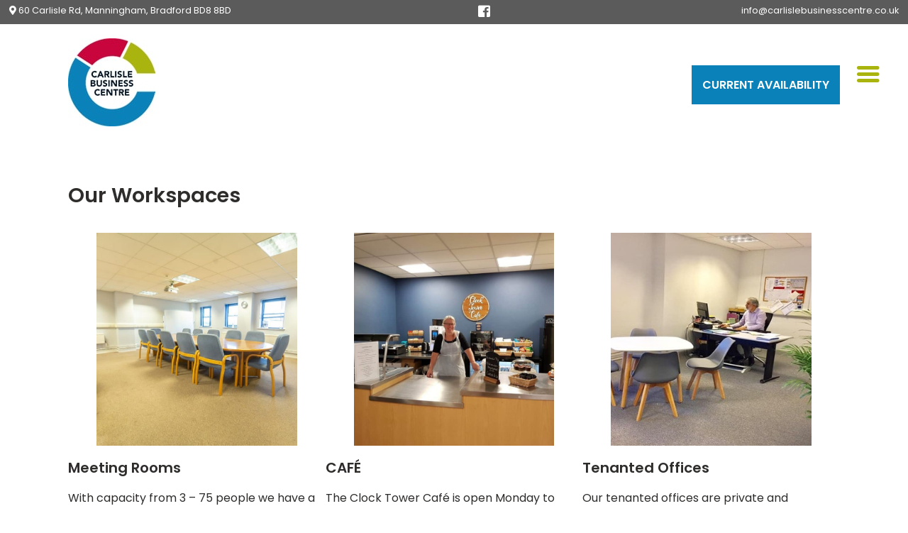

--- FILE ---
content_type: text/html; charset=UTF-8
request_url: https://www.carlislebusinesscentre.co.uk/workspaces/
body_size: 6141
content:
<!DOCTYPE html><html lang="en-GB"><head><meta http-equiv="Content-Type" content="text/html; charset=UTF-8" /><meta name="author" content="Carlisle Business Centre"><meta name="company" content="Carlisle Business Centre"><meta name="homepage" content="https://www.carlislebusinesscentre.co.uk"><meta name="copyright" content="&copy; Carlisle Business Centre"><meta name="robots" content="all"><meta name="viewport" content="width=device-width, minimum-scale=0, maximum-scale=1"><link rel="preconnect" href="https://fonts.gstatic.com"><link href="https://fonts.googleapis.com/css2?family=Poppins:wght@400;600&display=swap" rel="stylesheet"> <script type="text/javascript" src="//code.jquery.com/jquery-1.11.0.min.js"></script> <meta name='robots' content='index, follow, max-image-preview:large, max-snippet:-1, max-video-preview:-1' /><link rel="canonical" href="https://www.carlislebusinesscentre.co.uk/workspaces/" /><meta property="og:locale" content="en_GB" /><meta property="og:type" content="article" /><meta property="og:title" content="Workspaces - Carlisle Business Centre" /><meta property="og:description" content="Our Workspaces Meeting Rooms With capacity from 3 &#8211; 75 people we have a choice of meeting rooms to suit you needs. CAFÉ The Clock Tower Café is open Monday to Friday 10am-3pm and offers a range of fresh sandwiches and light bites. Tenanted Offices Our tenanted offices are private and available on a month [&hellip;]" /><meta property="og:url" content="https://www.carlislebusinesscentre.co.uk/workspaces/" /><meta property="og:site_name" content="Carlisle Business Centre" /><meta property="article:modified_time" content="2022-04-14T04:43:10+00:00" /><meta property="og:image" content="https://www.carlislebusinesscentre.co.uk/wp-content/uploads/2021/09/boardroom-1024x683.jpg" /><meta name="twitter:card" content="summary_large_image" /><meta name="twitter:label1" content="Estimated reading time" /><meta name="twitter:data1" content="1 minute" /> <script type="application/ld+json" class="yoast-schema-graph">{"@context":"https://schema.org","@graph":[{"@type":"WebPage","@id":"https://www.carlislebusinesscentre.co.uk/workspaces/","url":"https://www.carlislebusinesscentre.co.uk/workspaces/","name":"Workspaces - Carlisle Business Centre","isPartOf":{"@id":"https://www.carlislebusinesscentre.co.uk/#website"},"primaryImageOfPage":{"@id":"https://www.carlislebusinesscentre.co.uk/workspaces/#primaryimage"},"image":{"@id":"https://www.carlislebusinesscentre.co.uk/workspaces/#primaryimage"},"thumbnailUrl":"https://www.carlislebusinesscentre.co.uk/wp-content/uploads/2021/09/boardroom-1024x683.jpg","datePublished":"2021-03-25T09:17:52+00:00","dateModified":"2022-04-14T04:43:10+00:00","breadcrumb":{"@id":"https://www.carlislebusinesscentre.co.uk/workspaces/#breadcrumb"},"inLanguage":"en-GB","potentialAction":[{"@type":"ReadAction","target":["https://www.carlislebusinesscentre.co.uk/workspaces/"]}]},{"@type":"ImageObject","inLanguage":"en-GB","@id":"https://www.carlislebusinesscentre.co.uk/workspaces/#primaryimage","url":"https://www.carlislebusinesscentre.co.uk/wp-content/uploads/2021/09/boardroom.jpg","contentUrl":"https://www.carlislebusinesscentre.co.uk/wp-content/uploads/2021/09/boardroom.jpg","width":1200,"height":800},{"@type":"BreadcrumbList","@id":"https://www.carlislebusinesscentre.co.uk/workspaces/#breadcrumb","itemListElement":[{"@type":"ListItem","position":1,"name":"Home","item":"https://www.carlislebusinesscentre.co.uk/"},{"@type":"ListItem","position":2,"name":"Workspaces"}]},{"@type":"WebSite","@id":"https://www.carlislebusinesscentre.co.uk/#website","url":"https://www.carlislebusinesscentre.co.uk/","name":"Carlisle Business Centre","description":"Just another WordPress site","potentialAction":[{"@type":"SearchAction","target":{"@type":"EntryPoint","urlTemplate":"https://www.carlislebusinesscentre.co.uk/?s={search_term_string}"},"query-input":{"@type":"PropertyValueSpecification","valueRequired":true,"valueName":"search_term_string"}}],"inLanguage":"en-GB"}]}</script> <link rel='dns-prefetch' href='//fonts.googleapis.com' /><link rel="alternate" title="oEmbed (JSON)" type="application/json+oembed" href="https://www.carlislebusinesscentre.co.uk/wp-json/oembed/1.0/embed?url=https%3A%2F%2Fwww.carlislebusinesscentre.co.uk%2Fworkspaces%2F" /><link rel="alternate" title="oEmbed (XML)" type="text/xml+oembed" href="https://www.carlislebusinesscentre.co.uk/wp-json/oembed/1.0/embed?url=https%3A%2F%2Fwww.carlislebusinesscentre.co.uk%2Fworkspaces%2F&#038;format=xml" />  <script src="//www.googletagmanager.com/gtag/js?id=G-K4WKX5TTWY"  data-cfasync="false" data-wpfc-render="false" type="text/javascript" async></script> <script data-cfasync="false" data-wpfc-render="false" type="text/javascript">var mi_version = '9.11.1';
				var mi_track_user = true;
				var mi_no_track_reason = '';
								var MonsterInsightsDefaultLocations = {"page_location":"https:\/\/www.carlislebusinesscentre.co.uk\/workspaces\/"};
								if ( typeof MonsterInsightsPrivacyGuardFilter === 'function' ) {
					var MonsterInsightsLocations = (typeof MonsterInsightsExcludeQuery === 'object') ? MonsterInsightsPrivacyGuardFilter( MonsterInsightsExcludeQuery ) : MonsterInsightsPrivacyGuardFilter( MonsterInsightsDefaultLocations );
				} else {
					var MonsterInsightsLocations = (typeof MonsterInsightsExcludeQuery === 'object') ? MonsterInsightsExcludeQuery : MonsterInsightsDefaultLocations;
				}

								var disableStrs = [
										'ga-disable-G-K4WKX5TTWY',
									];

				/* Function to detect opted out users */
				function __gtagTrackerIsOptedOut() {
					for (var index = 0; index < disableStrs.length; index++) {
						if (document.cookie.indexOf(disableStrs[index] + '=true') > -1) {
							return true;
						}
					}

					return false;
				}

				/* Disable tracking if the opt-out cookie exists. */
				if (__gtagTrackerIsOptedOut()) {
					for (var index = 0; index < disableStrs.length; index++) {
						window[disableStrs[index]] = true;
					}
				}

				/* Opt-out function */
				function __gtagTrackerOptout() {
					for (var index = 0; index < disableStrs.length; index++) {
						document.cookie = disableStrs[index] + '=true; expires=Thu, 31 Dec 2099 23:59:59 UTC; path=/';
						window[disableStrs[index]] = true;
					}
				}

				if ('undefined' === typeof gaOptout) {
					function gaOptout() {
						__gtagTrackerOptout();
					}
				}
								window.dataLayer = window.dataLayer || [];

				window.MonsterInsightsDualTracker = {
					helpers: {},
					trackers: {},
				};
				if (mi_track_user) {
					function __gtagDataLayer() {
						dataLayer.push(arguments);
					}

					function __gtagTracker(type, name, parameters) {
						if (!parameters) {
							parameters = {};
						}

						if (parameters.send_to) {
							__gtagDataLayer.apply(null, arguments);
							return;
						}

						if (type === 'event') {
														parameters.send_to = monsterinsights_frontend.v4_id;
							var hookName = name;
							if (typeof parameters['event_category'] !== 'undefined') {
								hookName = parameters['event_category'] + ':' + name;
							}

							if (typeof MonsterInsightsDualTracker.trackers[hookName] !== 'undefined') {
								MonsterInsightsDualTracker.trackers[hookName](parameters);
							} else {
								__gtagDataLayer('event', name, parameters);
							}
							
						} else {
							__gtagDataLayer.apply(null, arguments);
						}
					}

					__gtagTracker('js', new Date());
					__gtagTracker('set', {
						'developer_id.dZGIzZG': true,
											});
					if ( MonsterInsightsLocations.page_location ) {
						__gtagTracker('set', MonsterInsightsLocations);
					}
										__gtagTracker('config', 'G-K4WKX5TTWY', {"forceSSL":"true","link_attribution":"true"} );
										window.gtag = __gtagTracker;										(function () {
						/* https://developers.google.com/analytics/devguides/collection/analyticsjs/ */
						/* ga and __gaTracker compatibility shim. */
						var noopfn = function () {
							return null;
						};
						var newtracker = function () {
							return new Tracker();
						};
						var Tracker = function () {
							return null;
						};
						var p = Tracker.prototype;
						p.get = noopfn;
						p.set = noopfn;
						p.send = function () {
							var args = Array.prototype.slice.call(arguments);
							args.unshift('send');
							__gaTracker.apply(null, args);
						};
						var __gaTracker = function () {
							var len = arguments.length;
							if (len === 0) {
								return;
							}
							var f = arguments[len - 1];
							if (typeof f !== 'object' || f === null || typeof f.hitCallback !== 'function') {
								if ('send' === arguments[0]) {
									var hitConverted, hitObject = false, action;
									if ('event' === arguments[1]) {
										if ('undefined' !== typeof arguments[3]) {
											hitObject = {
												'eventAction': arguments[3],
												'eventCategory': arguments[2],
												'eventLabel': arguments[4],
												'value': arguments[5] ? arguments[5] : 1,
											}
										}
									}
									if ('pageview' === arguments[1]) {
										if ('undefined' !== typeof arguments[2]) {
											hitObject = {
												'eventAction': 'page_view',
												'page_path': arguments[2],
											}
										}
									}
									if (typeof arguments[2] === 'object') {
										hitObject = arguments[2];
									}
									if (typeof arguments[5] === 'object') {
										Object.assign(hitObject, arguments[5]);
									}
									if ('undefined' !== typeof arguments[1].hitType) {
										hitObject = arguments[1];
										if ('pageview' === hitObject.hitType) {
											hitObject.eventAction = 'page_view';
										}
									}
									if (hitObject) {
										action = 'timing' === arguments[1].hitType ? 'timing_complete' : hitObject.eventAction;
										hitConverted = mapArgs(hitObject);
										__gtagTracker('event', action, hitConverted);
									}
								}
								return;
							}

							function mapArgs(args) {
								var arg, hit = {};
								var gaMap = {
									'eventCategory': 'event_category',
									'eventAction': 'event_action',
									'eventLabel': 'event_label',
									'eventValue': 'event_value',
									'nonInteraction': 'non_interaction',
									'timingCategory': 'event_category',
									'timingVar': 'name',
									'timingValue': 'value',
									'timingLabel': 'event_label',
									'page': 'page_path',
									'location': 'page_location',
									'title': 'page_title',
									'referrer' : 'page_referrer',
								};
								for (arg in args) {
																		if (!(!args.hasOwnProperty(arg) || !gaMap.hasOwnProperty(arg))) {
										hit[gaMap[arg]] = args[arg];
									} else {
										hit[arg] = args[arg];
									}
								}
								return hit;
							}

							try {
								f.hitCallback();
							} catch (ex) {
							}
						};
						__gaTracker.create = newtracker;
						__gaTracker.getByName = newtracker;
						__gaTracker.getAll = function () {
							return [];
						};
						__gaTracker.remove = noopfn;
						__gaTracker.loaded = true;
						window['__gaTracker'] = __gaTracker;
					})();
									} else {
										console.log("");
					(function () {
						function __gtagTracker() {
							return null;
						}

						window['__gtagTracker'] = __gtagTracker;
						window['gtag'] = __gtagTracker;
					})();
									}</script> <style id='core-block-supports-inline-css' type='text/css'>.wp-container-core-columns-is-layout-9d6595d7{flex-wrap:nowrap;}
/*# sourceURL=core-block-supports-inline-css */</style><link rel='stylesheet' id='mm-compiled-options-mobmenu-css' href='https://www.carlislebusinesscentre.co.uk/wp-content/cache/autoptimize/css/autoptimize_single_b66bbe61f70d6ecbeed89ee04d05c4f7.css?ver=2.8.8-767' type='text/css' media='all' /><link rel='stylesheet' id='mm-google-webfont-dosis-css' href='//fonts.googleapis.com/css?family=Dosis%3Ainherit%2C400&#038;subset=latin%2Clatin-ext&#038;ver=6.9' type='text/css' media='all' /> <script data-cfasync="false" data-wpfc-render="false" type="text/javascript" id='monsterinsights-frontend-script-js-extra'>var monsterinsights_frontend = {"js_events_tracking":"true","download_extensions":"doc,pdf,ppt,zip,xls,docx,pptx,xlsx","inbound_paths":"[{\"path\":\"\\\/go\\\/\",\"label\":\"affiliate\"},{\"path\":\"\\\/recommend\\\/\",\"label\":\"affiliate\"}]","home_url":"https:\/\/www.carlislebusinesscentre.co.uk","hash_tracking":"false","v4_id":"G-K4WKX5TTWY"};</script> <script type="text/javascript" src="https://www.carlislebusinesscentre.co.uk/wp-includes/js/jquery/jquery.min.js?ver=3.7.1" id="jquery-core-js"></script> <link rel="https://api.w.org/" href="https://www.carlislebusinesscentre.co.uk/wp-json/" /><link rel="alternate" title="JSON" type="application/json" href="https://www.carlislebusinesscentre.co.uk/wp-json/wp/v2/pages/60" /><link rel="EditURI" type="application/rsd+xml" title="RSD" href="https://www.carlislebusinesscentre.co.uk/xmlrpc.php?rsd" /><meta name="generator" content="WordPress 6.9" /><link rel='shortlink' href='https://www.carlislebusinesscentre.co.uk/?p=60' /><link media="all" href="https://www.carlislebusinesscentre.co.uk/wp-content/cache/autoptimize/css/autoptimize_754167e9508e926ba4c459c518e29cb7.css" rel="stylesheet"><link media="screen" href="https://www.carlislebusinesscentre.co.uk/wp-content/cache/autoptimize/css/autoptimize_5d9ab6c93e0e54ce4d04f37dc3b2c45e.css" rel="stylesheet"><title> Workspaces - Carlisle Business Centre</title><link rel="stylesheet" href="https://use.fontawesome.com/releases/v5.5.0/css/all.css" integrity="sha384-B4dIYHKNBt8Bc12p+WXckhzcICo0wtJAoU8YZTY5qE0Id1GSseTk6S+L3BlXeVIU" crossorigin="anonymous"><link rel="shortcut icon" type="image/x-icon" href="https://www.carlislebusinesscentre.co.uk/wp-content/themes/carlislebusinesscentre/favicon.ico"></head><body class="wp-singular page-template-default page page-id-60 wp-embed-responsive wp-theme-carlislebusinesscentre mob-menu-slideout-over"><div class="top-bar"><ul class="top-bar-info"><li><i class="fas fa-map-marker-alt"></i> 60 Carlisle Rd, Manningham, Bradford BD8 8BD</li><li><a href="https://www.facebook.com/cbcdoithere"><i class="fab fa-facebook-square"></i></a></li><li><a href="mailto:info@carlislebusinesscentre.co.uk">info@carlislebusinesscentre.co.uk</a></li></ul></div><header class="header wrap"> <a class="main-logo" href="https://www.carlislebusinesscentre.co.uk" title="Carlisle Business Centre Logo"><img src="https://www.carlislebusinesscentre.co.uk/wp-content/themes/carlislebusinesscentre/images/cbc-logo.jpg" alt="Carlisle Business Centre Bradford" /></a><div class="main-menu"><ul id="menu-main-menu" class="menu"><li id="menu-item-68" class="menu-item menu-item-type-post_type menu-item-object-page menu-item-home menu-item-68"><a href="https://www.carlislebusinesscentre.co.uk/">Home</a></li><li id="menu-item-71" class="menu-item menu-item-type-post_type menu-item-object-page menu-item-71"><a href="https://www.carlislebusinesscentre.co.uk/our-story/">Our Story</a></li><li id="menu-item-72" class="menu-item menu-item-type-post_type menu-item-object-page current-menu-item page_item page-item-60 current_page_item menu-item-has-children menu-item-72"><a href="https://www.carlislebusinesscentre.co.uk/workspaces/" aria-current="page">Workspaces</a><ul class="sub-menu"><li id="menu-item-399" class="menu-item menu-item-type-post_type menu-item-object-page menu-item-399"><a href="https://www.carlislebusinesscentre.co.uk/meeting-rooms/">Meeting Rooms</a></li><li id="menu-item-433" class="menu-item menu-item-type-post_type menu-item-object-page menu-item-433"><a href="https://www.carlislebusinesscentre.co.uk/tenanted-offices/">Tenanted Offices</a></li></ul></li><li id="menu-item-203" class="menu-item menu-item-type-custom menu-item-object-custom menu-item-203"><a href="/tenants/">Our Tenants</a></li><li id="menu-item-638" class="menu-item menu-item-type-post_type menu-item-object-page menu-item-has-children menu-item-638"><a href="https://www.carlislebusinesscentre.co.uk/book-a-table/">Dining</a><ul class="sub-menu"><li id="menu-item-631" class="menu-item menu-item-type-post_type menu-item-object-page menu-item-631"><a href="https://www.carlislebusinesscentre.co.uk/cafe/">CAFÉ</a></li><li id="menu-item-652" class="menu-item menu-item-type-custom menu-item-object-custom menu-item-652"><a target="_blank" href="https://www.carlislebusinesscentre.co.uk/wp-content/uploads/2022/09/Clock-Tower-Cafe-Events-Catering-Menu-August-2022.pdf">Corporate Catering Menu</a></li></ul></li><li id="menu-item-70" class="menu-item menu-item-type-post_type menu-item-object-page menu-item-70"><a href="https://www.carlislebusinesscentre.co.uk/location/">Location</a></li><li id="menu-item-73" class="menu-item menu-item-type-taxonomy menu-item-object-category menu-item-73"><a href="https://www.carlislebusinesscentre.co.uk/category/news/">Latest News</a></li><li id="menu-item-69" class="menu-item menu-item-type-post_type menu-item-object-page menu-item-69"><a href="https://www.carlislebusinesscentre.co.uk/contact/">Contact</a></li></ul></div><a class="current-btn" title="Current Office availability at the Carlisle Business Centre" href="/current-availability/">Current Availability</a></header><main><section class="content-area"><div class="post" id="post-60"><div class="entry"><div class="wp-block-group work-images"><div class="wp-block-group__inner-container is-layout-flow wp-block-group-is-layout-flow"><div style="height:34px" aria-hidden="true" class="wp-block-spacer"></div><h2 class="wp-block-heading">Our Workspaces</h2><div class="wp-block-columns is-layout-flex wp-container-core-columns-is-layout-9d6595d7 wp-block-columns-is-layout-flex"><div class="wp-block-column is-layout-flow wp-block-column-is-layout-flow"><figure class="wp-block-image size-large"><a href="/meeting-rooms/"><img fetchpriority="high" decoding="async" width="1024" height="683" src="https://www.carlislebusinesscentre.co.uk/wp-content/uploads/2021/09/boardroom-1024x683.jpg" alt="" class="wp-image-362" srcset="https://www.carlislebusinesscentre.co.uk/wp-content/uploads/2021/09/boardroom-1024x683.jpg 1024w, https://www.carlislebusinesscentre.co.uk/wp-content/uploads/2021/09/boardroom-300x200.jpg 300w, https://www.carlislebusinesscentre.co.uk/wp-content/uploads/2021/09/boardroom-768x512.jpg 768w, https://www.carlislebusinesscentre.co.uk/wp-content/uploads/2021/09/boardroom-600x400.jpg 600w, https://www.carlislebusinesscentre.co.uk/wp-content/uploads/2021/09/boardroom.jpg 1200w" sizes="(max-width: 1024px) 100vw, 1024px" /></a></figure><h2 class="has-text-align-left has-medium-font-size wp-block-heading"><a href="/meeting-rooms/">Meeting Rooms</a></h2><p>With capacity from 3 &#8211; 75 people we have a choice of meeting rooms to suit you needs.</p></div><div class="wp-block-column is-layout-flow wp-block-column-is-layout-flow"><figure class="wp-block-image size-large"><a href="/cafe/"><img decoding="async" width="1024" height="768" src="https://www.carlislebusinesscentre.co.uk/wp-content/uploads/2019/05/cafe3-1024x768.jpg" alt="" class="wp-image-385" srcset="https://www.carlislebusinesscentre.co.uk/wp-content/uploads/2019/05/cafe3-1024x768.jpg 1024w, https://www.carlislebusinesscentre.co.uk/wp-content/uploads/2019/05/cafe3-300x225.jpg 300w, https://www.carlislebusinesscentre.co.uk/wp-content/uploads/2019/05/cafe3-768x576.jpg 768w, https://www.carlislebusinesscentre.co.uk/wp-content/uploads/2019/05/cafe3-1536x1152.jpg 1536w, https://www.carlislebusinesscentre.co.uk/wp-content/uploads/2019/05/cafe3.jpg 1600w" sizes="(max-width: 1024px) 100vw, 1024px" /></a></figure><h2 class="has-text-align-left has-medium-font-size wp-block-heading"><a href="/cafe/">CAFÉ</a></h2><p>The Clock Tower Café is open Monday to Friday 10am-3pm and offers a range of fresh sandwiches and light bites.</p></div><div class="wp-block-column is-layout-flow wp-block-column-is-layout-flow"><figure class="wp-block-image size-full"><a href="/tenanted-offices/"><img decoding="async" width="587" height="373" src="https://www.carlislebusinesscentre.co.uk/wp-content/uploads/2021/09/Picture1.jpg" alt="" class="wp-image-401" srcset="https://www.carlislebusinesscentre.co.uk/wp-content/uploads/2021/09/Picture1.jpg 587w, https://www.carlislebusinesscentre.co.uk/wp-content/uploads/2021/09/Picture1-300x191.jpg 300w" sizes="(max-width: 587px) 100vw, 587px" /></a></figure><h2 class="has-text-align-left has-medium-font-size wp-block-heading"><a href="/tenanted-offices/">Tenanted Offices</a></h2><p>Our tenanted offices are private and available on a month to month rent basis.</p></div></div></div></div><div style="height:100px" aria-hidden="true" class="wp-block-spacer"></div></div></div></section></main><footer id="footer-wrapper"><div class="footer wrap"><div id="footer-widgets" class="widget-area" role="complementary"><ul class="footerul flex"><li id="nav_menu-2" class="widget widget_nav_menu"><div class="menu-main-menu-container"><ul id="menu-main-menu-1" class="menu"><li class="menu-item menu-item-type-post_type menu-item-object-page menu-item-home menu-item-68"><a href="https://www.carlislebusinesscentre.co.uk/">Home</a></li><li class="menu-item menu-item-type-post_type menu-item-object-page menu-item-71"><a href="https://www.carlislebusinesscentre.co.uk/our-story/">Our Story</a></li><li class="menu-item menu-item-type-post_type menu-item-object-page current-menu-item page_item page-item-60 current_page_item menu-item-has-children menu-item-72"><a href="https://www.carlislebusinesscentre.co.uk/workspaces/" aria-current="page">Workspaces</a><ul class="sub-menu"><li class="menu-item menu-item-type-post_type menu-item-object-page menu-item-399"><a href="https://www.carlislebusinesscentre.co.uk/meeting-rooms/">Meeting Rooms</a></li><li class="menu-item menu-item-type-post_type menu-item-object-page menu-item-433"><a href="https://www.carlislebusinesscentre.co.uk/tenanted-offices/">Tenanted Offices</a></li></ul></li><li class="menu-item menu-item-type-custom menu-item-object-custom menu-item-203"><a href="/tenants/">Our Tenants</a></li><li class="menu-item menu-item-type-post_type menu-item-object-page menu-item-has-children menu-item-638"><a href="https://www.carlislebusinesscentre.co.uk/book-a-table/">Dining</a><ul class="sub-menu"><li class="menu-item menu-item-type-post_type menu-item-object-page menu-item-631"><a href="https://www.carlislebusinesscentre.co.uk/cafe/">CAFÉ</a></li><li class="menu-item menu-item-type-custom menu-item-object-custom menu-item-652"><a target="_blank" href="https://www.carlislebusinesscentre.co.uk/wp-content/uploads/2022/09/Clock-Tower-Cafe-Events-Catering-Menu-August-2022.pdf">Corporate Catering Menu</a></li></ul></li><li class="menu-item menu-item-type-post_type menu-item-object-page menu-item-70"><a href="https://www.carlislebusinesscentre.co.uk/location/">Location</a></li><li class="menu-item menu-item-type-taxonomy menu-item-object-category menu-item-73"><a href="https://www.carlislebusinesscentre.co.uk/category/news/">Latest News</a></li><li class="menu-item menu-item-type-post_type menu-item-object-page menu-item-69"><a href="https://www.carlislebusinesscentre.co.uk/contact/">Contact</a></li></ul></div></li></ul></div></div></footer><div class="credit"><div class="418"><a title="Professional Web Design" href="https://418design.co.uk"><img src="https://www.carlislebusinesscentre.co.uk/wp-content/themes/carlislebusinesscentre/images/418-footer.png" alt="Web Design Skipton" /></a><a href="https://418design.co.uk/projects/web-design-skipton/" title="Web developer Skipton | 418Design">Web Developer Skipton</a></div><p>Copyright 2026. All Rights Reserved</p></div> <script type="speculationrules">{"prefetch":[{"source":"document","where":{"and":[{"href_matches":"/*"},{"not":{"href_matches":["/wp-*.php","/wp-admin/*","/wp-content/uploads/*","/wp-content/*","/wp-content/plugins/*","/wp-content/themes/carlislebusinesscentre/*","/*\\?(.+)"]}},{"not":{"selector_matches":"a[rel~=\"nofollow\"]"}},{"not":{"selector_matches":".no-prefetch, .no-prefetch a"}}]},"eagerness":"conservative"}]}</script> <div class="mobmenu-overlay"></div><div class="mob-menu-header-holder mobmenu"  data-menu-display="mob-menu-slideout-over" data-open-icon="down-open" data-close-icon="up-open"><div class="mobmenur-container"><a href="#" class="mobmenu-right-bt mobmenu-trigger-action" data-panel-target="mobmenu-right-panel" aria-label="Right Menu Button"><i class="mob-icon-menu mob-menu-icon"></i><i class="mob-icon-cancel-1 mob-cancel-button"></i></a></div></div><div class="mobmenu-right-alignment mobmenu-panel mobmenu-right-panel  "> <a href="#" class="mobmenu-right-bt" aria-label="Right Menu Button"><i class="mob-icon-cancel-1 mob-cancel-button"></i></a><div class="mobmenu-content"><div class="menu-main-menu-container"><ul id="mobmenuright" class="wp-mobile-menu" role="menubar" aria-label="Main navigation for mobile devices"><li role="none"  class="menu-item menu-item-type-post_type menu-item-object-page menu-item-home menu-item-68"><a href="https://www.carlislebusinesscentre.co.uk/" role="menuitem" class="">Home</a></li><li role="none"  class="menu-item menu-item-type-post_type menu-item-object-page menu-item-71"><a href="https://www.carlislebusinesscentre.co.uk/our-story/" role="menuitem" class="">Our Story</a></li><li role="none"  class="menu-item menu-item-type-post_type menu-item-object-page current-menu-item page_item page-item-60 current_page_item menu-item-has-children menu-item-72"><a href="https://www.carlislebusinesscentre.co.uk/workspaces/" role="menuitem" class="">Workspaces</a><ul  role='menu' class="sub-menu "><li role="none"  class="menu-item menu-item-type-post_type menu-item-object-page menu-item-399"><a href="https://www.carlislebusinesscentre.co.uk/meeting-rooms/" role="menuitem" class="">Meeting Rooms</a></li><li role="none"  class="menu-item menu-item-type-post_type menu-item-object-page menu-item-433"><a href="https://www.carlislebusinesscentre.co.uk/tenanted-offices/" role="menuitem" class="">Tenanted Offices</a></li></ul></li><li role="none"  class="menu-item menu-item-type-custom menu-item-object-custom menu-item-203"><a href="/tenants/" role="menuitem" class="">Our Tenants</a></li><li role="none"  class="menu-item menu-item-type-post_type menu-item-object-page menu-item-has-children menu-item-638"><a href="https://www.carlislebusinesscentre.co.uk/book-a-table/" role="menuitem" class="">Dining</a><ul  role='menu' class="sub-menu "><li role="none"  class="menu-item menu-item-type-post_type menu-item-object-page menu-item-631"><a href="https://www.carlislebusinesscentre.co.uk/cafe/" role="menuitem" class="">CAFÉ</a></li><li role="none"  class="menu-item menu-item-type-custom menu-item-object-custom menu-item-652"><a target="_blank" href="https://www.carlislebusinesscentre.co.uk/wp-content/uploads/2022/09/Clock-Tower-Cafe-Events-Catering-Menu-August-2022.pdf" role="menuitem" class="">Corporate Catering Menu</a></li></ul></li><li role="none"  class="menu-item menu-item-type-post_type menu-item-object-page menu-item-70"><a href="https://www.carlislebusinesscentre.co.uk/location/" role="menuitem" class="">Location</a></li><li role="none"  class="menu-item menu-item-type-taxonomy menu-item-object-category menu-item-73"><a href="https://www.carlislebusinesscentre.co.uk/category/news/" role="menuitem" class="">Latest News</a></li><li role="none"  class="menu-item menu-item-type-post_type menu-item-object-page menu-item-69"><a href="https://www.carlislebusinesscentre.co.uk/contact/" role="menuitem" class="">Contact</a></li></ul></div></div><div class="mob-menu-right-bg-holder"></div></div> <script defer src="https://www.carlislebusinesscentre.co.uk/wp-content/cache/autoptimize/js/autoptimize_6f678992d938a4c0adfa09085f97a560.js"></script></body></html>

<!-- Page cached by LiteSpeed Cache 7.4 on 2026-01-21 22:02:41 -->

--- FILE ---
content_type: text/css
request_url: https://www.carlislebusinesscentre.co.uk/wp-content/cache/autoptimize/css/autoptimize_5d9ab6c93e0e54ce4d04f37dc3b2c45e.css
body_size: 3912
content:
html{box-sizing:border-box}*,*:before,*:after{box-sizing:inherit}html{height:100%}body{font-family:'Poppins',sans-serif;color:#2e2d2c;background:#fff;font-size:100%;margin:0;padding:0}input,select,textarea{font-family:'Poppins',sans-serif}h1,h2,h3,h4,h5,h6{margin:15px 0;font-family:'Poppins',sans-serif}a{color:#2e2d2c;outline:none;text-decoration:none}p{margin:15px 0}h1{font-size:2rem}h2{font-size:1.8rem}h3{font-size:1.6rem}h4{font-size:1.4rem}h5{font-size:1rem}h6{font-size:.8rem}.clear{clear:both}img{border:none;max-width:100%;height:auto}.alignleft{float:left;margin-right:10px}.alignright{float:right;margin-left:10px}.aligncenter{display:block;margin:0 auto}.gfield.hidden{height:0!important;overflow:hidden}.has-theme-colour-1-background-color{background:#aab40f}.has-theme-colour-1-color{color:#aab40f}.has-theme-colour-2-background-color{background:#0a82b9}.has-theme-colour-2-color{color:#0a82b9}.has-theme-colour-3-background-color{background:#c8053c}.has-theme-colour-3-color{color:#c8053c}.room-images .wp-block-image img{height:400px;object-fit:cover}.work-images .wp-block-image img{height:300px;object-fit:cover}.room-list{margin:45px 0;font-weight:700;padding:0;list-style:none;display:flex;justify-content:space-between;flex-flow:row wrap}.room-list li{text-align:center;margin-bottom:15px;text-transform:uppercase;font-size:.9rem;padding:20px;flex-basis:20%}.room-list.four li{flex-basis:25%}.room-list .fas,.room-list .far{color:#aab40f;font-size:2.2rem;display:block;margin-bottom:15px}.mob-menu-header-holder{width:50px}.wrap{width:81%;max-width:1300px;margin:0 auto}.top-bar{background:#5b5b5b;color:#fff;min-height:30px;line-height:30px}.top-bar-info{display:flex;justify-content:space-between;max-width:98%;margin:0 auto;padding:0}.top-bar-info li{list-style:none;font-size:.8rem}.top-bar-info a{color:#fff}.top-bar-info li:nth-of-type(2) a{margin-right:5px;display:inline-block;padding-top:4px}.top-bar-info li:nth-of-type(2) .fab{font-size:1.2rem}.header{display:flex;justify-content:space-between;align-items:center;padding:20px 0}.current-btn{background:#0a82b9;color:#fff;padding:15px;text-transform:uppercase;font-weight:600}.content-area{padding:0}.content-area.flex{justify-content:space-between}.header ul.menu{margin:0;padding:0;display:flex}.header ul.menu li{list-style:none;position:relative}.header ul.menu li a{text-decoration:none;color:#2e2d2c;font-size:1rem;display:block;padding:0 4px;margin:0 4px;font-family:'Poppins',sans-serif;text-transform:uppercase;font-weight:600}.header ul.sub-menu{display:none;position:absolute;top:20px;left:0;z-index:990;width:260px;margin:0;padding:10px 0;background:#fff}.header ul.menu li ul.sub-menu li{text-align:left;z-index:991;float:none;padding:0;position:relative}.header ul.menu li ul.sub-menu li a{padding:4px 0 4px 8px;background:#fff;font-size:.9rem;color:#2e2d2c}.header ul.menu li:hover ul.sub-menu{display:block}.header ul.menu li:hover ul.sub-menu ul{display:none}.header ul.menu li:hover ul.sub-menu li:hover ul{display:block;left:260px;top:0}.archive h1{text-align:center;margin:30px 0 80px}.tenant-grid{display:grid;grid-template-columns:1fr 1fr 1fr;grid-gap:50px;margin:45px 0 65px}.tenant-grid h2{font-size:1.6rem;margin:15px 0}.tenant-grid h3{font-size:.8rem;color:#fff;margin:0;padding:4px 8px;background:#0a82b9;display:inline-block}.tenant-grid .post{padding:15px 15px 75px;position:relative;text-align:center;border-radius:60px;border:3px solid #e0e0e0}.tenant-link a{background:#c8053d;color:#fff;width:150px;text-align:center;display:block;padding:10px;margin:0 auto}.tenant-link{position:absolute;bottom:26px;left:0;text-align:center;width:100%}.single-tenants #footer-wrapper{margin-top:60px}.tenant-banner{width:100%;background:#0a82b9;height:300px;display:flex}.tenant-banner div{margin:auto;text-align:center;color:#fff}.single .tenant-banner h1{color:#fff;font-size:2.2rem;margin:0 0 5px}.tenant-banner p{margin:0}.tenant-logo{background:#fff;border-radius:100%;width:150px;height:150px;margin:-100px 0 0;overflow:hidden;border:5px solid #0a82b9}.tenant-logo.grid{margin:0 auto}.testimonial{font-size:18px;margin-top:35px;background:url(//www.carlislebusinesscentre.co.uk/wp-content/themes/carlislebusinesscentre/images/quote.png) no-repeat top left;padding:25px 0 0;font-style:italic}.contact-details{text-align:left;margin-top:35px}.contact-details ul{margin:0;padding:0}.contact-details ul li{list-style:none;margin-bottom:10px}.contact-details ul li:before{display:inline-block;font-style:normal;font-variant:normal;text-rendering:auto;-webkit-font-smoothing:antialiased;font-family:"Font Awesome 5 Free";font-weight:900;color:#aab40f;margin-right:4px}.contact-details ul li.phone:before{content:"\f095"}.contact-details ul li.email:before{content:"\f0e0"}.contact-details ul li.email:before{content:"\f0e0"}.contact-details ul li.web:before{content:"\f0ac"}.ten-social{display:flex;margin-top:20px!important}.ten-social li{margin-right:15px}.ten-social .fab{font-size:1.8rem}.ten-social .fb .fab{color:#545cb9}.ten-social .tw .fab{color:#24d0d9}.ten-social .in .fab{color:#c624d9}.ten-social .lin .fab{color:#0a82b9}.clock .info-boxes{margin-top:-117px}.clock{background:url(//www.carlislebusinesscentre.co.uk/wp-content/themes/carlislebusinesscentre/images/clockb.jpg) no-repeat right bottom}.clock p{width:60%;max-width:100%}.clock .info-boxes p{width:100%}.contact-block{background:url(//www.carlislebusinesscentre.co.uk/wp-content/themes/carlislebusinesscentre/images/contact-block.jpg) no-repeat;background-size:cover}.home-tests{width:700px!important;margin:0 auto;max-width:95%}.home-tests .wpmtst-testimonial-inner.testimonial-inner{display:flex;flex-flow:row wrap;color:#797979}.home-tests .wpmtst-testimonial-inner.testimonial-inner .testimonial-image{order:1;flex-basis:100%}.home-tests .wpmtst-testimonial-inner.testimonial-inner .testimonial-content{order:2;font-weight:400;flex-basis:100%;margin:0}.home-tests .wpmtst-testimonial-inner.testimonial-inner .testimonial-name{order:3;flex-basis:50%;text-align:right;font-weight:700}.home-tests .wpmtst-testimonial-inner.testimonial-inner .testimonial-name:after{content:"-";margin-left:10px}.home-tests .wpmtst-testimonial-inner.testimonial-inner .testimonial-company{order:4;flex-basis:100%;text-align:center;padding-left:10px;font-weight:700}.home-tests .wpmtst-testimonial-image img{max-width:100px}.strong-view.wpmtst-modern .wpmtst-testimonial-content:before,.strong-view.wpmtst-modern .wpmtst-testimonial-content:after{content:unset}.contact-block .wp-block-group__inner-container{display:flex;padding:120px 0;justify-content:space-between;flex-flow:row wrap}.contact-col1{flex-basis:40%}.contact-col2{flex-basis:47%}.block{background:#fff;padding:28px;text-align:center;margin-bottom:80px;position:relative}.icon-wrap{position:absolute;top:-40px;left:0;width:100%}.block-icon{width:70px;height:70px;border-radius:100%;line-height:70px;text-align:center;color:#fff;display:block;font-size:1.6rem;margin:0 auto}.location .block-icon{background:#aab40f}.phone .block-icon{background:#0a82b9}.email .block-icon{background:#c8053c}.form .block-icon{background:#757575}.contact-block .gform_body input,.contact-block .gform_body select,.contact-block .gform_body textarea{border:1px solid #e9e9e9;outline:none;padding:15px 10px!important;color:#797979}.contact-block .gform_footer input[type=submit]{background:#aab40f;color:#fff;font-weight:700;padding:20px 45px;margin:0 auto;display:block;border:none;outline:none}.contact-block .gchoice_1_6_0{display:flex}.contact-block .gform_wrapper li.hidden_label input{margin-top:0!important}.name_first input,.name_last input{margin-bottom:0!important}.contact-map{width:100%}.g-maps{overflow:hidden;padding-bottom:22.25%;position:relative;height:0}.g-maps iframe{left:0;top:0;height:100%;width:100%;position:absolute}.page-id-64 .g-maps{padding-bottom:38.25%;width:750px;max-width:90%;margin:0 auto}.slideshow:before{width:100%;position:absolute;top:0;left:0;height:55px;background:url(//www.carlislebusinesscentre.co.uk/wp-content/themes/carlislebusinesscentre/images/banner-shadow.png) repeat-x;z-index:999;content:""}.slideshow{width:100%;margin:0;padding:0;position:relative}.slideshow .slide{width:100%;background-size:cover;height:660px;display:flex;background-position:center right;outline:none}.slideshow .pane{flex-basis:100%;display:flex;height:100%;position:relative}.slide-content{position:absolute;bottom:100px;left:100px}.slide-content a{background:#5f6f9c;color:#fff;border-radius:6px;padding:10px 25px;font-weight:700;margin:25px 0;text-align:center;font-size:1.2rem;display:block;text-transform:uppercase;width:320px}.wp-block-group__inner-container{width:75%;max-width:1300px;margin:0 auto}.buttons{display:grid;grid-template-columns:1fr 1fr 1fr;grid-gap:35px;margin:0 auto;padding:0}.buttons li{list-style:none;height:400px;display:flex;background-size:cover;background-position:center center;position:relative}.buttons li a{flex-basis:100%;display:flex}.buttons li h2{margin:auto}.button-text{margin:auto;text-align:center;color:#fff}.buttons.two{grid-template-columns:1fr 1fr}.buttons.four{grid-template-columns:1fr 1fr 1fr 1fr}.buttons.five{grid-template-columns:1fr 1fr 1fr 1fr 1fr}.buttons.six{grid-template-columns:1fr 1fr 1fr 1fr 1fr 1fr}.content-heading{text-align:center}.content-heading:after{content:"";width:80px;height:4px;background:#000;margin:15px auto;display:block}.info-boxes{margin:0 auto;padding:0;display:grid;grid-template-columns:1fr 1fr 1fr;grid-gap:35px;position:relative}.info-boxes.two{grid-template-columns:1fr 1fr}.info-boxes.four{grid-template-columns:1fr 1fr 1fr 1fr}.info-boxes.five{grid-template-columns:1fr 1fr 1fr 1fr 1fr}.info-boxes.six{grid-template-columns:1fr 1fr 1fr 1fr 1fr 1fr}.info-boxes li{margin-bottom:25px;color:#fff;list-style:none;text-align:center;position:relative;padding-bottom:120px}.info-boxes li:nth-of-type(1){background:#aab40f}.info-boxes li .info-icon{width:65px;height:65px;text-align:center;display:flex;align-items:center;justify-content:center;border-radius:100%;margin:-30px auto 0}.info-boxes li.green{background:#aab40f}.info-boxes li.green .info-icon{background:#aab40f}.info-boxes li.red{background:#c8053c}.info-boxes li.red .info-icon{background:#c8053c}.info-boxes li.white{background:#fff;color:#797979}.info-boxes li.white h3{border-bottom:1px solid #797979;padding:15px;font-weight:400}.info-boxes li.white h3.red{color:#c8053c}.info-boxes li.white h3.blue{color:#0a82b9}.info-boxes li.white h3.green{color:#aab40f}.info-boxes li h3{font-size:1.6rem}.info-boxes li h4{font-weight:400}.info-boxes li.blue{background:#0a82b9}.info-boxes li.blue .info-icon{background:#0a82b9}.info-boxes .btn.red{background:#c8053c}.info-boxes .btn.green{background:#aab40f}.info-boxes .btn.blue{background:#0a82b9}.info-btn-wrap{position:absolute;bottom:45px;width:100%}.info-boxes li .fas{font-size:1.8rem}.info-img{width:100%;height:200px;background-size:cover;background-position:center center}.info-txt{position:relative;padding:0 25px}.info-btn-wrap a{background:0 0;color:#fff;width:65%;padding:15px;text-align:center;display:block;margin:0 auto;text-transform:uppercase}.page-banner{width:100%;height:350px;display:flex;color:#fff;background-size:cover;background-position:center center}.page-banner div{margin:auto;text-align:center}.page-banner h1{color:#fff}.page-banner span{display:block;font-size:1.2rem}.sidebyside{flex-flow:row wrap}.sbs-txt{flex-basis:50%;display:flex}.sbs-wrap{margin:auto;padding:0 50px}.sbs-img{flex-basis:50%;background-size:cover;background-position:center center;min-height:450px}.sbs-video{flex-basis:50%}.embed-container{position:relative;padding-bottom:50%;overflow:hidden;max-width:100%;height:auto}.embed-container iframe,.embed-container object,.embed-container embed{position:absolute;top:0;left:0;width:100%;height:100%}.sidebyside:nth-of-type(even) .sbs-txt{order:2}.sidebyside:nth-of-type(even) .sbs-img{order:1}.sidebyside:nth-of-type(even) .sbs-video{order:1}.display-block{width:100%;padding:80px;background-size:cover;background-position:center center;min-height:500px}.display-block-content{margin:auto;color:#fff;max-width:750px}.social-wrapper{display:flex}.social{margin:0 auto;justify-content:space-evenly}.social li{padding:0 15px}.social .fab{font-size:3rem}.main-posts{margin:0;padding:0}.main-posts li{list-style:none}.main-posts li a{display:flex}.main-posts li img{margin-right:25px}.carousel li{margin-right:25px!important;display:block;background-size:cover}.carousel li .image-link{width:100%;height:200px;display:block}.carousel li h3{margin:8px 0 0;font-weight:300;font-size:1rem}.carousel li p{margin:0;font-size:.7rem}.carousel li a{background-size:cover}.custom-g-menu{margin:45px 0;padding:0}.custom-g-menu li{list-style:none}.events-block{margin:0;padding:0}.events-block li.event{display:flex;margin-bottom:40px}.events-block .divider{width:80%;height:4px;background:#000;margin:0 auto 40px}.events-block li.event:nth-of-type(even) .event-img{order:2}.event-img{height:500px;background-size:cover;flex-basis:50%;background-position:center center}.event-txt-wrap{flex-basis:50%;display:flex;padding:0 10%}.event-txt{margin:auto}.events-block ul{margin:0;padding:0}.events-block ul li{list-style:none}.event-link{background:#000;color:#fff;padding:15px 25px;display:inline-block;margin-top:25px}.event-date{font-size:1.2rem;font-weight:700}.event-location{font-weight:700}.tax-event-categories .content-area{padding:25px 0}.event-wrap{justify-content:space-between;flex-flow:row wrap}.event-wrap .type-events{flex-basis:31%;margin-bottom:35px;position:relative;padding-bottom:80px}.event-wrap .event-img{height:220px}.event-wrap .event-txt{padding:5px 0 15px}.event-wrap .event-img a{display:flex;flex-basis:100%;background-image:url(//www.carlislebusinesscentre.co.uk/wp-content/themes/carlislebusinesscentre/images/dark-pane.png)}.event-wrap .type-events h2{font-size:1.2rem;margin:10px 0}.event-wrap .read-more{display:block;color:#aba916;position:absolute;bottom:10px;left:0}.event-wrap .event-date{margin:15px 0;background:#000;color:#fff;padding:10px 15px;width:160px;text-align:center;position:absolute;bottom:10px;left:0;font-size:1rem}.events-block.grid{display:flex;justify-content:space-evenly}.events-block.grid li.event{flex-basis:32%;display:block;position:relative;padding-bottom:50px}.events-block.grid li.event .event-img{height:280px}.events-block.grid li.event .event-txt-wrap{padding:15px 0}.events-block.grid li.event:nth-of-type(even) .event-img{order:1}.events-block.grid .event-link{position:absolute;bottom:0;left:0}.events-block.grid .divider{display:none}.single .blog-wrap{margin-top:25px}.blog-left{flex-basis:75%;padding-right:45px}.blog-right{flex-basis:25%}#blog-widgets li.widget{margin-bottom:35px}#blog-widgets .widgettitle{font-size:1.4rem}.single h1{font-size:1.4rem}.widget-area ul{margin:0;padding:0}.widget-area li{list-style:none}.v-widgets li.widget{margin-bottom:30px}#blog-widgets h2.widgettitle{background:#c8053d;color:#fff;padding:15px 10px}.flex{display:flex}.flex>li{list-style:none}.left{flex-basis:65%}.right{flex-basis:30%}.blog-wrap{flex-flow:row wrap;justify-content:space-around;padding-bottom:35px}.blog-wrap .post{margin-bottom:35px;flex-basis:30%}.category .read-more{width:120px;display:block;padding:10px;text-align:center;background:#aab40f;margin-top:25px;color:#fff;font-weight:700}.blog-img{background-size:cover;background-position:center center;height:300px;display:flex}.blog-img a{flex-basis:100%}.post-date{margin-top:0;font-size:.9rem}.blog-wrap .post h2{margin-bottom:0;font-size:1.2rem}.single .wp-post-image{width:100%;height:500px;object-fit:cover}.category .blog-wrap.grid .left{display:flex;flex-flow:row wrap;justify-content:space-between}.category .blog-wrap.grid .left .post{flex-basis:32%;padding-bottom:60px;position:relative}.blog-wrap.grid.enable .left .post{flex-basis:48%}.blog-wrap.grid .left .post .read-more{position:absolute;bottom:0;left:0}.flex.nav-btns{margin-top:35px;justify-content:space-between}.flex.nav-btns a{background:#a9b40e;color:#fff;padding:10px 15px;display:inline-block;border-radius:6px}#footer-wrapper{width:100%;background:#2b2929;color:#fff}.footer{margin:0 auto;clear:both;padding:60px 0;min-height:150px}.footerul li.widget{margin-right:85px}.footerul li.widget .current-menu-item a{color:#aab40f}.footerul li.widget li{margin-bottom:6px}.footer h2{color:#fff}.footer a{color:#fff}.footerul .sub-menu{display:none}.credit{width:100%;color:#fff;background:#221f1f;padding:8px 10px;font-size:.8rem}.credit a{color:#fff;float:right}.credit a img{margin:2px 0 0 5px}.credit p{margin:0}.fouroneeight{float:right}@media only screen and (max-width:1500px),only screen and (max-device-width:1500px){.info-boxes.six li{flex-basis:19%}.embed-container{padding-bottom:60%}}@media only screen and (max-width:1368px),only screen and (max-device-width:1368px){.info-boxes.six li,.info-boxes.five li{flex-basis:24%}.wp-block-group__inner-container,.wrap{width:85%}.embed-container{padding-bottom:70%}.info-boxes.five{grid-template-columns:1fr 1fr 1fr 1fr}.info-boxes.six{grid-template-columns:1fr 1fr 1fr 1fr}.slideshow .slide{height:500px}}@media only screen and (max-width:1200px),only screen and (max-device-width:1200px){.buttons.four li{flex-basis:50%}.wp-block-group__inner-container,.wrap{width:95%}.embed-container{padding-bottom:80%}.info-boxes.four{grid-template-columns:1fr 1fr 1fr}.info-boxes.five{grid-template-columns:1fr 1fr 1fr}.info-boxes.six{grid-template-columns:1fr 1fr 1fr}.info-boxes li{padding-bottom:75px}.info-btn-wrap{bottom:20px}}@media only screen and (max-width:1100px),only screen and (max-device-width:1100px){.header{padding:10px 0}.current-btn{margin-right:80px;padding:10px}}@media only screen and (max-width:1050px),only screen and (max-device-width:1050px){.clock p,.clock h2{width:50%}.g-maps{padding-bottom:40%}.tenant-grid{grid-template-columns:1fr 1fr}}@media only screen and (max-width:900px),only screen and (max-device-width:900px){.info-boxes.four li,.info-boxes.six li,.info-boxes.five li{flex-basis:48%}.sidebyside{flex-direction:column}.sidebyside:nth-of-type(odd) .sbs-txt{order:2}.sidebyside:nth-of-type(odd) .sbs-img{order:1}.sbs-video{height:400px}.embed-container{padding-bottom:50%}.sbs-wrap{padding:25px}.embed-container{height:400px}.info-boxes{grid-template-columns:1fr 1fr;grid-gap:70px}.info-boxes.four{grid-template-columns:1fr 1fr}.info-boxes.five{grid-template-columns:1fr 1fr}.info-boxes.six{grid-template-columns:1fr 1fr}.info-boxes li:nth-of-type(3){grid-column:1/span 2}.clock{background:0 0}.clock p,.clock h2{width:unset}.clock{text-align:center}.clock .wp-block-spacer{max-height:50px}.wp-block-button{text-align:center;width:100%;margin-top:35px}.contact-block .wp-block-group__inner-container{flex-direction:column}.contact-block .block{max-width:600px;margin:0 auto 80px}.g-maps{padding-bottom:55%}.blog-wrap .post{margin-bottom:35px;flex-basis:48%}.left{flex-basis:100%;order:2}.right{flex-basis:100%;order:1}.single .left{flex-basis:100%;order:1}.single .right{flex-basis:100%;order:2}.tenant-logo{margin:20px auto;display:block}.contact-details{text-align:center}.single .tenant-banner h1{font-size:1.4rem}.tenant .left{text-align:center}.wp-block-social-links{width:133px;margin:25px auto}}@media only screen and (max-width:750px),only screen and (max-device-width:750px){.wp-block-spacer{height:50px!important}.embed-container{height:350px}.info-boxes,.info-boxes.two,.info-boxes.four,.info-boxes.five,.info-boxes.six{grid-template-columns:1fr}.info-boxes li:nth-of-type(3){grid-column:1/span 1}.strong-view.wpmtst-modern .wpmtst-testimonial-content{font-size:1rem}.current-btn{font-size:.9rem}.top-bar-info li:nth-of-type(1),.top-bar-info li:nth-of-type(3){display:none}.blog-wrap .post{flex-basis:98%}.room-list.four li,.room-list li{flex-basis:50%;font-size:.8rem}}@media only screen and (max-width:600px),only screen and (max-device-width:600px){.info-boxes.four li,.info-boxes.six li,.info-boxes.five li{flex-basis:100%}.buttons.four li{flex-basis:100%}.mobmenur-container{top:70px}.main-logo img{width:95px}.tenant-grid{grid-template-columns:1fr}.single .wp-post-image{height:350px}}